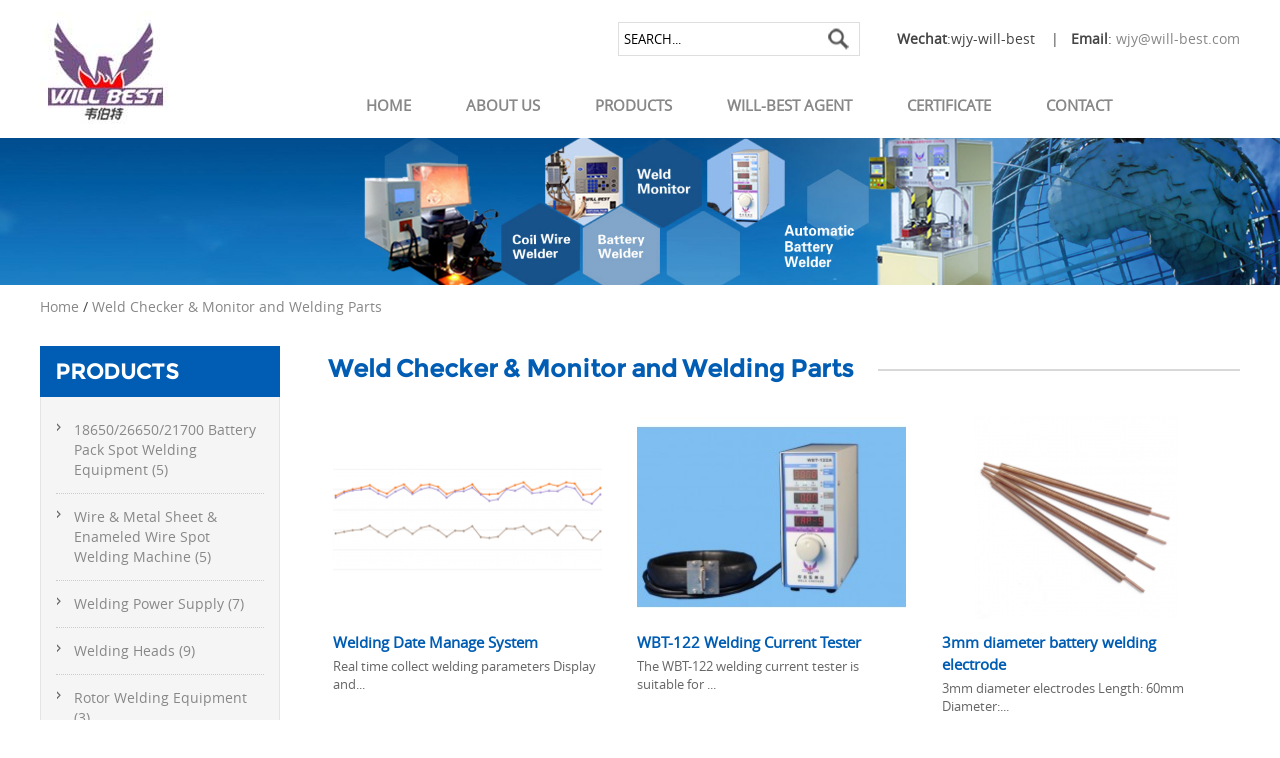

--- FILE ---
content_type: text/html; charset=UTF-8
request_url: http://www.espot-welder.com/weld-checker-monitor-and-welding-parts-c-17.html
body_size: 3968
content:
<!DOCTYPE html PUBLIC "-//W3C//DTD XHTML 1.0 Transitional//EN" "http://www.w3.org/TR/xhtml1/DTD/xhtml1-transitional.dtd">
<html xmlns="http://www.w3.org/1999/xhtml">
<head> 
	<meta http-equiv="Content-Type" content="text/html; charset=utf-8" />	
	<title>Weld Checker & Monitor and Welding Parts</title>
	<meta name="keywords" content="Weld Checker & Monitor and Welding Parts" />
	<meta name="description" content="Compact body :It is the most compact product among the same type produced by our company. 
Detection speed and management speed are improved. Compared with the
former products, WBT-122A can manage more detection because of the improvedmanagement speed. 
? Be adoptable to different Welding Current. Welding Checker, Weld Monitor, Current Sensing, Welding Inspection, Current Meter, Weld Checkers and Monitors, weld monitor, weld checker, weld checkers, welding monitor, welding checker,weld inspector, welding inspector, spot weld monitor, spot weld checker, spot weld checkers,spot welding inspector, spot weld inspector, computer weld monitor." />
	
	
	<meta name="robots" content="all" />
	 
	<link rel="shortcut icon" href="favicon.ico" />
<meta name="viewport" content="width=device-width, initial-scale=1, maximum-scale=1" />
<link href="css/index.css" rel="stylesheet" type="text/css" />
<!-- Google Tag Manager -->
<script type="text/javascript">(function(w,d,s,l,i){w[l]=w[l]||[];w[l].push({'gtm.start':
new Date().getTime(),event:'gtm.js'});var f=d.getElementsByTagName(s)[0],
j=d.createElement(s),dl=l!='dataLayer'?'&l='+l:'';j.async=true;j.src=
'https://www.googletagmanager.com/gtm.js?id='+i+dl;f.parentNode.insertBefore(j,f);
})(window,document,'script','dataLayer','GTM-5G3V8V9');</script>
<!-- End Google Tag Manager -->
<!-- html5.js for IE less than 9 -->
<!--[if lt IE 9]>
	<script src="js/html5.js"></script>
<![endif]-->
 
<!-- css3-mediaqueries.js for IE less than 9 -->
<!--[if lt IE 9]>
	<script src="js/css3-mediaqueries.js"></script>
<![endif]--> 
	 
</head>
<body>
<!-- Google Tag Manager (noscript) -->
<noscript><iframe src="https://www.googletagmanager.com/ns.html?id=GTM-5G3V8V9"
height="0" width="0" style="display:none;visibility:hidden"></iframe></noscript>
<!-- End Google Tag Manager (noscript) -->
<!--header-->
<div class="wbtop">
<div class="wrap">
<div id="wblogo" class="fl"><a href="index.html"><img src="images/will_03.jpg?v=20260127" border="0" alt="Weld Checker" title=" Weld Checker " width="140" height="116" /></a></div>
<div id="wbtopr" class="fr">
<div id="wbtopbox">
<!--<div id="wbtlang" class="fr">
<ul>
    <li><img src="images/lanq_10.png"><a href="http://www.will-best.com/" target="_blank">简体中文</a></li>
    </ul>
</div>-->
<div id="wbtdh" class="fr"><b>Wechat</b>:wjy-will-best &nbsp;&nbsp;&nbsp;|&nbsp;&nbsp;&nbsp;<b>Email</b>: <a href="mailto:wjy@will-best.com">wjy@will-best.com</a></div>
<div id="wbtsear" class="fr">
<form name="advanced_search" action="http://www.espot-welder.com/results.html" method="get"  id="advanced_search">		<input type="hidden" name="search_in_description" value="1"/>		<input type="text" name="keywords" id="key" class="tsinput" value="SEARCH..." onblur="if (this.value == '') {this.value = 'SEARCH...';}" onfocus="this.value = '';" />
		<input type="button" value=" " name="button" class="tsbtn" onclick="document.advanced_search.submit();" />
		</form>

</div>
<div class="clear"></div>
</div>
<div id="wbdh">
<ul class="genm-menu">
		<li  ><a href="index.html">Home</a></li>
			  

<li class="">
	<a title="About Us" href="http://www.espot-welder.com/about-t-1.html">About Us</a>
		
						
							</li>
	
							  

<li class="">
	<a title="Products" href="products.html">Products</a>
		<ul class="navr">
		<li ><a title="18650/26650/21700 Battery Pack Spot Welding Equipment" href="http://www.espot-welder.com/186502665021700-battery-pack-spot-welding-equipment-c-1.html">18650/26650/21700 Battery Pack Spot Welding Equipment</a>
	
	</li>
		<li ><a title="Wire &amp; Metal Sheet &amp; Enameled Wire Spot Welding Machine" href="http://www.espot-welder.com/wire-metal-sheet-enameled-wire-spot-welding-machine-c-4.html">Wire &amp; Metal Sheet &amp; Enameled Wire Spot Welding Machine</a>
	
	</li>
		<li ><a title="Welding Power Supply" href="http://www.espot-welder.com/welding-power-supply-c-8.html">Welding Power Supply</a>
	
	</li>
		<li ><a title="Welding Heads" href="http://www.espot-welder.com/welding-heads-c-26.html">Welding Heads</a>
	
	</li>
		<li ><a title="Rotor Welding Equipment" href="http://www.espot-welder.com/rotor-welding-equipment-c-24.html">Rotor Welding Equipment</a>
	
	</li>
		<li class="active"><a title="Weld Checker &amp; Monitor and Welding Parts" href="http://www.espot-welder.com/weld-checker-monitor-and-welding-parts-c-17.html">Weld Checker &amp; Monitor and Welding Parts</a>
	
	</li>
		</ul>
		
						
							</li>
	
							  

<li class="">
	<a title="Will-Best Agent" href="http://www.espot-welder.com/will-best-agent-t-5.html">Will-Best Agent</a>
		
						
							</li>
	
							  

<li class="">
	<a title="Certificate" href="http://www.espot-welder.com/certificate-t-4.html">Certificate</a>
		
						
							</li>
	
							  

<li class="">
	<a title="Contact" href="contact_us.html">Contact</a>
		
						
							</li>
	
						        </ul>
</div>
</div>
<div class="clear"></div>
</div>
</div><div class="topadv">
<img src="uploadfile/catalogues/toplp2.jpg" alt="Weld Checker & Monitor and Welding Parts" />

</div>

<div class="wrap" id="locatit" style="padding:0; border:none;">
    <div class="locanr1"><ol vocab="http://schema.org/" typeof="BreadcrumbList"><a href="http://www.espot-welder.com/index.php" class="headerNavigation">Home</a>  /  <a href="http://www.espot-welder.com/weld-checker-monitor-and-welding-parts-c-17.html" class="headerNavigation">Weld Checker & Monitor and Welding Parts</a></ol></div>
  </div>
  
<div id="main" class="wrap">
  <div id="left" class="fl">

<div class="wblbox">
<h4>Products</h4>
<div class="wblcatelist">
   <ul>
	  
<li ><a href="http://www.espot-welder.com/186502665021700-battery-pack-spot-welding-equipment-c-1.html" title="18650/26650/21700 Battery Pack Spot Welding Equipment" class="list">18650/26650/21700 Battery Pack Spot Welding Equipment (5)</a> </li>
		
<li ><a href="http://www.espot-welder.com/wire-metal-sheet-enameled-wire-spot-welding-machine-c-4.html" title="Wire & Metal Sheet & Enameled Wire Spot Welding Machine" class="list">Wire & Metal Sheet & Enameled Wire Spot Welding Machine (5)</a> </li>
		
<li ><a href="http://www.espot-welder.com/welding-power-supply-c-8.html" title="Welding Power Supply" class="list">Welding Power Supply (7)</a> </li>
		
<li ><a href="http://www.espot-welder.com/welding-heads-c-26.html" title="Welding Heads" class="list">Welding Heads (9)</a> </li>
		
<li ><a href="http://www.espot-welder.com/rotor-welding-equipment-c-24.html" title="Rotor Welding Equipment" class="list">Rotor Welding Equipment (3)</a> </li>
		
<li class="cur"><a href="http://www.espot-welder.com/weld-checker-monitor-and-welding-parts-c-17.html" title="Weld Checker & Monitor and Welding Parts" class="list">Weld Checker & Monitor and Welding Parts (8)</a> </li>
		
	</ul>
 </div>
    </div>

</div> 
<div id="right" class="fr">

  <div class="rbox">
  
 <h4><span>Weld Checker & Monitor and Welding Parts</span></h4>
 <div class="protext"></div>

  <div class="wbprodlist">
<ul>
		 <li><a class="img" href="http://www.espot-welder.com/welding-date-manage-system-p-48.html"><img src="static/images/20220719/welding-date-manage-system-3cfc9ce9-271x204.png?v=20260127" border="0" alt="Welding Date Manage System" title=" Welding Date Manage System " width="271" height="204" /></a>
    <span class="lptit"><a href="http://www.espot-welder.com/welding-date-manage-system-p-48.html">Welding Date Manage System</a></span>
    <span class="lptext"> 
	Real time collect welding parameters


	Display and... </span>
    </li>
	
		 <li><a class="img" href="http://www.espot-welder.com/welding-current-p-7.html"><img src="static/images/20180629/wbt-122-welding-current-tester-7301dec4-271x204.jpg?v=20260127" border="0" alt="WBT-122 Welding Current Tester" title=" WBT-122 Welding Current Tester " width="271" height="204" /></a>
    <span class="lptit"><a href="http://www.espot-welder.com/welding-current-p-7.html">WBT-122 Welding Current Tester</a></span>
    <span class="lptext"> 
	The WBT-122 welding current tester is suitable for&nbsp;... </span>
    </li>
	
		 <li><a class="img" href="http://www.espot-welder.com/3mm-diameter-battery-welding-electrode-p-56.html"><img src="static/images/20231121/3mm-diameter-battery-welding-electrode-c04140ae-271x204.png?v=20260127" border="0" alt="3mm diameter battery welding electrode" title=" 3mm diameter battery welding electrode " width="271" height="204" /></a>
    <span class="lptit"><a href="http://www.espot-welder.com/3mm-diameter-battery-welding-electrode-p-56.html">3mm diameter battery welding electrode</a></span>
    <span class="lptext"> 
	3mm diameter electrodes 


	Length: 60mm 


	Diameter:... </span>
    </li>
	
		 <li><a class="img" href="http://www.espot-welder.com/6mm-dia-4x7-weld-electrodes-p-50.html"><img src="static/images/20231121/6mm-dia-4x7-weld-electrodes-1fb88c2c-271x204.JPG?v=20260127" border="0" alt="6mm Dia. 4x7 mm  Weld Electrodes" title=" 6mm Dia. 4x7 mm  Weld Electrodes " width="271" height="204" /></a>
    <span class="lptit"><a href="http://www.espot-welder.com/6mm-dia-4x7-weld-electrodes-p-50.html">6mm Dia. 4x7 mm  Weld Electrodes</a></span>
    <span class="lptext"> 
	6mm Dia. 4x7 mm&nbsp; Weld Electrodes 


	Length:68mm... </span>
    </li>
	
		 <li><a class="img" href="http://www.espot-welder.com/foot-pedal-switch-p-54.html"><img src="static/images/20231121/foot-pedal-switch-20631a0d-271x204.jpg?v=20260127" border="0" alt="Foot pedal switch" title=" Foot pedal switch " width="271" height="204" /></a>
    <span class="lptit"><a href="http://www.espot-welder.com/foot-pedal-switch-p-54.html">Foot pedal switch</a></span>
    <span class="lptext"> 
	Product name:Foot Pedal Switch
 


	Mechanical life:300... </span>
    </li>
	
		 <li><a class="img" href="http://www.espot-welder.com/two-stage-foot-pedal-switch-p-55.html"><img src="static/images/20231121/two-stage-foot-pedal-switch-94dcf0fc-271x204.png?v=20260127" border="0" alt="Two stage foot pedal switch" title=" Two stage foot pedal switch " width="271" height="204" /></a>
    <span class="lptit"><a href="http://www.espot-welder.com/two-stage-foot-pedal-switch-p-55.html">Two stage foot pedal switch</a></span>
    <span class="lptext"> 
	Product name:Two stage&nbsp;foot Pedal Switch
... </span>
    </li>
	
		 <li><a class="img" href="http://www.espot-welder.com/electrode-holders-bore-dia-3mm6mm8mm-p-51.html"><img src="static/images/20231121/electrode-holders-bore-dia-3mm6mm8mm-d4608c84-271x204.png?v=20260127" border="0" alt="Electrode holders Bore dia. 3mm/6mm/8mm" title=" Electrode holders Bore dia. 3mm/6mm/8mm " width="271" height="204" /></a>
    <span class="lptit"><a href="http://www.espot-welder.com/electrode-holders-bore-dia-3mm6mm8mm-p-51.html">Electrode holders Bore dia. 3mm/6mm/8mm</a></span>
    <span class="lptext">
	Use for weldingheads 


	Bore diameter 3mm/6mm/8mm 
 </span>
    </li>
	
		 <li><a class="img" href="http://www.espot-welder.com/clamp-block-for-parallel-spot-weldingheads-p-52.html"><img src="static/images/20231121/clamp-block-for-parallel-spot-weldingheads-114c19d9-271x204.png?v=20260127" border="0" alt="Clamp block for parallel spot weldingheads" title=" Clamp block for parallel spot weldingheads " width="271" height="204" /></a>
    <span class="lptit"><a href="http://www.espot-welder.com/clamp-block-for-parallel-spot-weldingheads-p-52.html">Clamp block for parallel spot weldingheads</a></span>
    <span class="lptext">Clamp block for parallel spot weldingheads </span>
    </li>
	
	
</li>
<div class="clear"></div>

<div id="ptoptit" class="botpad overf">  
<div class="rcsort fl"> Displaying <strong>1 to 8</strong> ( of <strong>8</strong> products) </div>
        <div id="rpage" class="fr">
          <div class="page_links">
                      </div>
        </div>  
			<div id="rpage"><div class="ys"></div></div>
		</div>
		
</div>	
     </div>				
 </div>		
<div class="clear"></div>


			
</div>	
<!--foot-->
<div id="bottom">
<div class="wrap">

<div class="botcate fl">
<h4>Products</h4>
<div class="botcatelist">
 <ul>
  <li><a href="http://www.espot-welder.com/-c-.html" title="18650/26650/21700 Battery Pack Spot Welding Equipment">18650/26650/21700 Battery Pack Spot Welding Equipment </a></li>

		
	<li><a href="http://www.espot-welder.com/-c-.html" title="Wire &amp; Metal Sheet &amp; Enameled Wire Spot Welding Machine">Wire &amp; Metal Sheet &amp; Enameled Wire Spot Welding Machine </a></li>

		
	<li><a href="http://www.espot-welder.com/-c-.html" title="Welding Power Supply">Welding Power Supply </a></li>

		
	<li><a href="http://www.espot-welder.com/-c-.html" title="Welding Heads">Welding Heads </a></li>

		
	   
  </ul></div>
</div>
<div class="botcate1 fl">
<h4>Quick Links</h4>
<div class="botcatelist">
<ul>
    <li> <a title="About Us" href="http://www.espot-welder.com/about-t-1.html">About Us</a></li>

						  <li> <a title="Will-Best Agent" href="http://www.espot-welder.com/will-best-agent-t-5.html">Will-Best Agent</a></li>

						  <li> <a title="Certificate" href="http://www.espot-welder.com/certificate-t-4.html">Certificate</a></li>

						  <li> <a title="News" href="http://www.espot-welder.com/news-t-8.html">News</a></li>

						 
  </ul></div>
</div>

<div id="botlx" class="fl">
<h4>Contact us</h4>
<div class="botlxlist">
  <ul>
    <li class="cadd">Room 401,Building 2,No.6 ZhenRong North Road,ChangAn Town,DongGuan City,China</li>
    <li class="ctel">+86 13609712060</li>
    <li class="cema"><a style="color:#bfbfbf;" href="mailto:wjy@will-best.com">wjy@will-best.com</a></li>
    <li class="cwec">WeChat:wjy-will-best</li>
  </ul>
  </div>
</div>
<div id="botsoc" class="fr">
<h4>Follow Us</h4>
<div class="botsoclist">
<a class="facebook" href="https://www.facebook.com/" title="facebook" target="_blank" rel="nofollow"><img src="images/will_46.png" alt="facebook" /></a> 
<a class="twitter" href="#1" title="twitter" target="_blank" rel="nofollow"><img src="images/will_48.png" alt="twitter" /></a> 
<a class="google+" href="#1" title="google+" target="_blank" rel="nofollow"><img src="images/will_50.png" alt="google+" /></a> 
<a class="Printerest" href="" title="Printerest" target="_blank" rel="nofollow"><img src="images/will_52.png" alt="Printerest" /></a> </div>
</div>
<div class="clear"></div>
</div>
<div class="wrap" id="footer">
Copyright @ WILL-BEST WELDING EQUIPMENT CO., LTD.  All Rights Reserved. <a href="privacy-policy-t-9.html"> Privacy Policy</a>  &nbsp;&nbsp;<a href="https://www.onepound.cn/" target="_blank">Powered by onepound</a> 
</div>
</div>
<a href="#0" class="cd-top">Top</a>
<!-- Google Tag Manager (noscript) -->
<noscript><iframe src="https://www.googletagmanager.com/ns.html?id=GTM-5G3V8V9"
height="0" width="0" style="display:none;visibility:hidden"></iframe></noscript>
<!-- End Google Tag Manager (noscript) --> <script src="js/jquery-1.7.2.min.js" type="text/javascript"></script>
<script type="text/javascript" src="js/menu.js"></script>
<script type="text/javascript" src="js/top.js"></script> 

</body>
</html>


--- FILE ---
content_type: text/css
request_url: http://www.espot-welder.com/css/index.css
body_size: 9134
content:
@charset "utf-8";
/* CSS Document */
body {margin:0px; padding:0px; color:#454545; font: 0.75em/150% open_sansregular,Arial, Helvetica, sans-serif;-webkit-font-smoothing: antialiased;-webkit-text-size-adjust:none; font-style:normal;}
@font-face {
    font-family: 'open_sansregular';
    src: url('../fonts/opensans-webfont.woff2') format('woff2'),
         url('../fonts/opensans-webfont.woff') format('woff'),
         url('../fonts/opensans-webfont.ttf') format('truetype'),
         url('../fonts/opensans-webfont.svg#open_sansregular') format('svg');
    font-weight: normal;
    font-style: normal;

}
@font-face {
    font-family: 'MontserratRegular';
    src: url('../fonts/MontserratRegular.eot');
    src: url('../fonts/MontserratRegular.eot') format('embedded-opentype'),
         url('../fonts/MontserratRegular.woff2') format('woff2'),
         url('../fonts/MontserratRegular.woff') format('woff'),
         url('../fonts/MontserratRegular.ttf') format('truetype'),
         url('../fonts/MontserratRegular.svg#MontserratRegular') format('svg');
}

ul, ol, li, p, h1, h2, h3, h4, h5, h6, form, fieldset, table, td, img, div, dl, dt, dd, tr ,span,a ,input,select{margin:0px;padding:0px; font-family:open_sansregular,Arial, Helvetica, sans-serif;-webkit-font-smoothing: antialiased;}
input,select ,textarea{ font-family:open_sansregular,Arial, sans-serif; outline:none;-webkit-font-smoothing:none;-webkit-font-smoothing: antialiased;}
ul,li { list-style:none;}
a { text-decoration:none; color:#888;-webkit-text-size-adjust:none;-webkit-font-smoothing: antialiased;}
a,area{blr:expression(this.onFocus=this.blur());}
:focus{-moz-outline-style:none;}
a:hover {color:#444; text-decoration:underline;}
h1, h2, h3, h4, h5, h6,h1 span, h2 span, h3 span, h4 span, h5 span, h6 span { font-family:MontserratRegular,Arial, Helvetica, sans-serif; }

.wbtop img, .wbbanner img,#wbinabout img,.grbg img,#bottom img,#left img,.topadv img,#right img,#pvtop img,.lxbox img,object {-ms-interpolation-mode: bicubic; border:none;height: auto; width: auto; max-width:100%; }
.pad {padding-top:12px;}
.overf {overflow:hidden;}
.wrap {	max-width:1200px; padding:0px;margin:0px auto;}
.fl {float:left;}
.fr {float:right;}
.clear { clear:both; font-size:0px;}
.wbtop { padding-top:1em;}
#wbtdh {font-size:1.15em; line-height:35px; text-align:right;}
#rmtdhr a { color:#fff;}
#rmtdhr ul { overflow:hidden;}
#rmtdhr ul li { float:right; margin-left:1.5em;}
#rmtdhr ul li.tel {background:url(../images/cosum_09.png) left center no-repeat;}
#rmtdhr ul li.ema {background:url(../images/cosum_11.png) left center no-repeat;}
.rmtop { padding-top:1.5em;}
#wblogo {width:13%; padding-bottom:10px;}
#wbtopr { width:77%;}
#wbtopbox { padding-top:10px;}
#wbtsear { width:26%; height:32px; border:solid 1px #dedede; margin-right:4%;}
.tsinput {width:82%; height:32px; line-height:33px; padding:0px; background:#fff; text-indent:5px;outline:none; border:none;float:left; vertical-align:middle;}
.tsbtn { background:url(../images/will_06.jpg) center center no-repeat; width:39px; height:32px;border:none;float:right; vertical-align:middle; cursor:pointer;}
#wbtlang {font-size:1.05em;}
#wbtlang ul { overflow:hidden;}
#wbtlang ul li { float:right; margin-left:2em; line-height:24px; padding:5px 0; overflow:hidden;}
#wbtlang ul li img { float:left; margin-right:5px; margin-top:4px;}
#wbdh {position:relative;font-size:1.25em; margin-top:2em; text-transform:uppercase;font-weight:bold;}
@charset "utf-8";

.genm-menu{
	width:100%;
	margin:0;
	padding:0;

}
.genm-menu li{float:left;position:relative;}
.genm-menu > li > a{
	padding:0 5px; margin-left:3.5em; line-height:36px;
	text-decoration:none;
	display:block;
	-webkit-transition:color 0.2s linear, background 0.2s linear;
	-moz-transition:color 0.2s linear, background 0.2s linear;
	-o-transition:color 0.2s linear, background 0.2s linear;
	transition:color 0.2s linear, background 0.2s linear;
}
.genm-menu li:hover > a, .genm-menu li.active > a{ color:#005db3;}
.genm-menu > li > a i{
	color:#016dbb;
}
.genm-menu > li:hover > a i, .genm-menu li.active a i{
	color:#fff;
}
.genm-menu ul, .genm-menu ul li ul{
	padding:10px 0;
	display:none;
	position:absolute;
	z-index:99;
	width:200px;box-shadow: 0 2px 3px rgba(0, 0, 0, 0.15);
}
.genm-menu ul{
	top:36px; padding-top:15px; padding-bottom:0;
	left:3em;
}
.genm-menu > li > ul > li:first-child a:before{
	content:'';
	position:absolute;
	bottom:48px;
	left:45%;
	margin-left:-48px;
	width:0;
	height:0;

}
.genm-menu > li > ul > li ul li:first-child a:before{
	content:'';
	position:absolute;
	bottom:16px;
	left:45%;
	margin-left:-71px;
	width:0;
	height:0;
}
.genm-menu ul li ul{
	top:0;
	left:100%;
	padding-left:10px;
}
.genm-menu ul li{
	clear:both;
	width:100%; font-weight:normal; background:#1875df;
	border:none; font-size:0.95em;
}
.genm-menu ul li a{
	padding:8px 15px;
	width:100%;
	color:#fff; border:none;
	text-decoration:none;
	display:inline-block;
	float:left;
	clear:both; text-transform:none;
	box-sizing:border-box;
	-moz-box-sizing:border-box;
	-webkit-box-sizing:border-box;
	-webkit-transition:background 0.2s linear;
	-moz-transition:background 0.2s linear;
	-o-transition:background 0.2s linear;
	transition:background 0.2s linear;
}
.genm-menu ul li:hover > a{
	color:#fff; background:#0665cf; border:none;
}
.genm-menu > li > ul > li:first-child:hover a:before{
	color:#0b76cb;background:none;
}
.genm-menu > li > ul > li ul li:first-child:hover a:before{
	color:#0b76cb;background:none;
}
.genm-menu > li .indicator{
	position:absolute;
	color:#bababa;
	top:19px;
	right:8px;
	font-size:20px;
	-webkit-transition:color 0.2s linear;
	-moz-transition:color 0.2s linear;
	-o-transition:color 0.2s linear;
	transition:color 0.2s linear;
}
.genm-menu > li:hover > .indicator{
	color:#fff;
}
.genm-menu ul > li .indicator{
	top:14px;
	right:8px;
	color:#fff;
}
.genm-menu i{
	line-height:20px !important;
	margin-right:6px;
	font-size:20px;
	float:left;
}
.genm-menu > li.showhide{
	display:none;
	width:100%;
	height:36px;
	cursor:pointer; 
font-size:12px; margin-bottom:0px;
	background:#f5f5f5;
}
.genm-menu > li.showhide span.title{
	margin:10px 0 5px 10px;
	float:left; 
}
.genm-menu > li.showhide span.icon{
	margin: 10px;
	float:right;
}
.genm-menu > li.showhide .icon em{
	margin-bottom:3px;
	display:block;
	width:20px;
	height:2px;
	background:#005db3;
}

.zoom-out{
	-webkit-animation:zoomOut 600ms ease both;
	-moz-animation:zoomOut 600ms ease both;
	-o-animation:zoomOut 600ms ease both;
	animation:zoomOut 600ms ease both;
}
@media screen and ( max-width: 1280px )  {

.genm-menu > li > a { margin-left: 3em;}
}
@media screen and ( max-width: 1200px )  {

.genm-menu > li > a { margin-left: 1.75em;}
}
@media screen and ( max-width: 1024px )  {
.genm-menu > li > a { margin-left:0.5em;}
}
@media screen and ( max-width: 860px )  {
.genm-menu > li > a { font-size:0.75em;}
}

@media screen and ( max-width: 720px )  {
.genm-menu > li > a { padding:0 5px;}
}


@-webkit-keyframes zoomOut{
	0%{
		-webkit-transform:scale(.6);
	}
	100%{
		-webkit-transform:scale(1);
	}
}
@-moz-keyframes zoomOut{
	0%{
		-moz-transform:scale(.6);
	}
	100%{
		-moz-transform:scale(1);
	}
}
@-o-keyframes zoomOut{
	0%{
		-o-transform:scale(.6);
	}
	100%{
		-o-transform:scale(1);
	}
}
@keyframes zoomOut{
	0%{
		transform:scale(.6);
	}
	100%{
		transform:scale(1);
	}
}

@media screen and (max-width:640px){
	.wbbanner{display:none;}
.genm-menu  { position:absolute; right:0; top:0px; z-index:9999999;/* background:#fff;*/}
	.genm-menu li{
		display:block;
		width:100%; background:#fff;
	}
	.genm-menu > li > a{
		padding:8px 0 8px 10px;margin:0 0.25em; line-height:24px;
		
	}
	.genm-menu > li.brand{
		display:none !important;
	}
	.genm-menu a{
		width:100%;
		box-sizing:border-box;
		-moz-box-sizing:border-box;
		-webkit-box-sizing:border-box;
	}
	.genm-menu ul, .genm-menu ul li ul{
		width:100%;
		padding:0;
		left:0;
		border:none;
		position:static;
		box-sizing:border-box;
		-moz-box-sizing:border-box;
		-webkit-box-sizing:border-box;
	}
	.genm-menu > li > ul > li:first-child a:before, .genm-menu > li > ul > li ul li:first-child a:before{
		border:none;
	}
	.genm-menu ul li{
		border-left:none;
		border-right:none;
	}
	.genm-menu ul li a{
		padding-top:10px;
		padding-bottom:10px;
	}
	.genm-menu ul > li > a{
		padding-left:40px !important;
	}
	.genm-menu > li .indicator{
		top:14px;
		right:20px;
		font-size:20px;
	}
	.genm-menu ul > li .indicator{
		top:10px;
		right:20px;
	}
	
	.genm-menu > li > ul > li > a{
		padding-left:40px !important;
	}
	.genm-menu > li > ul > li > ul > li > a{
		padding-left:60px !important;
	}
	.genm-menu > li > ul > li > ul > li > ul > li > a{
		padding-left:80px !important;
	}
}

.wbbanner { background:#1a5195; position:relative;}
.bannerbox { position:absolute; left:0; top:110px; width:100%;}
.bannertext { width:100%; max-width:800px; margin:0 auto; text-align:center; text-transform:uppercase; font-size:3em; line-height:1.5em; font-weight:bold; color:#fff;text-shadow: 1px 1px 1px #222;}
.bannertulist {  width:100%;max-width:1360px; margin:0 auto; margin-top:6%;}
.bannertulist ul { overflow:hidden;}
.bannertulist ul li {display:inline-block;width:17%; margin:10px 3.5% 5px 0; vertical-align:top;*display:inline;*zoom:1; }
.bannertulist ul li:last-child { margin-right:0;}
.bannertulist ul li span { display:block; text-align:center; font-size:1.15em; text-transform:uppercase; font-weight:bold; padding-top:2em;}
.bannertulist ul li span a { color:#fff;}

.flexslider{position:relative;width:100%;height:auto;overflow:hidden;zoom:1;}
.flex-viewport{max-height:2000px;-webkit-transition:all 1s ease;-moz-transition:all 1s ease;transition:all 1s ease;}
.flexslider .slides{zoom:1;}
.flexslider .slides li { text-align:center;}
.flex-direction-nav a{width:40px;height:60px;line-height:99em;overflow:hidden;margin:-30px 0 0;background: #000 url("../images/slider-arrow.png") no-repeat scroll -126px -137px;position:absolute;top:50%;z-index:10;cursor:pointer;opacity:0.3;filter:alpha(opacity=0);-webkit-transition:all .3s ease;}
.flex-direction-nav .flex-next{background-position: -6px -137px;
	left: auto;
	right: 10px;}
.flex-direction-nav .flex-prev{left:10px;}
.flexslider:hover .flex-next{opacity:0.3;filter:alpha(opacity=25);}
.flexslider:hover .flex-prev{opacity:0.3;filter:alpha(opacity=25);}
.flexslider:hover .flex-next:hover, .flexslider:hover .flex-prev:hover{opacity:0.5;filter:alpha(opacity=50);}
.flex-control-nav{width:100%;position:absolute;bottom:1em;text-align:center; z-index:999; padding-top:10px;}
.flex-control-nav li{margin:0 1px;display:inline-block;zoom:1;*display:inline;}
.flex-control-paging li a{display:block;height:10px;overflow:hidden;text-indent:-99em;width:10px; background:#fff;margin-right:5px; cursor:pointer;-webkit-border-radius: 6px; -moz-border-radius: 6px; border-radius: 6px;}
.flex-control-paging li a.flex-active{ background:#dd2921;}

.grbg { background:#f6f6f6; padding:2.5em 0; width:100%; margin:0 auto;}
#wbinabout { padding:3em 0;}
#wbinabout h4 { font-size:2.35em; line-height:2em; text-align:left; color:#005db3; text-transform:uppercase;}
#wbinabout h4 span { width:75px; margin:0 auto; border-bottom:solid 2px #016dbb; display:block; height:3px;}
.wbinabbox { padding:1.5em 0;}
#wbinabwz { width:59%;}
.wbinabtext {font-size:1.25em; line-height:2.25em;}
#wbinabpic { width:32%;}
.wbinabmore { display:block; padding-top:10px;}
.wbinabmore  a { color:#016dbb;text-transform:uppercase; font-size:1.15em; line-height:1.75em; border:solid 1px #005db3; padding:5px 1em 3px 1em; text-align:center; display:block; width:110px;}
.wbinabmore a:hover { background:#016dbb; color:#fff; text-decoration:none;}

.grbg h4 { font-size:2.35em; line-height:2em; text-align:left; color:#005db3;text-transform:uppercase;}
#wbinbnews { width:50%;}
.inbnewslist {padding:0 0;}
.inbnewslist ul { overflow:hidden;}
.inbnewslist ul li { display:block;overflow:hidden; padding:13px 0;}
.inbnewslist ul li div { display:block;}
.inbnewslist ul li div.inbpic { width:30%; float:left;padding: 0px;}
.inbnewslist ul li div.inbpic img { border:solid 1px #e4e4e4;}
.inbnewslist ul li div.inbwz { width:67%; float:right;}
.inbnewslist ul li div.inbptit { font-size:1.15em; font-weight:bold; line-height:1.5em; }
.inbnewslist ul li div.inbpdate { padding:3px 0px; color:#999; line-height:1.5em;}
.inbnewslist ul li div.inbptext { line-height:1.7em; font-size:1.05em; color:#666;}
.inbotmore { display:block; padding-top:10px;}
.inbotmore  a {color:#016dbb;text-transform:uppercase; font-size:1.15em; line-height:1.75em; border:solid 1px #005db3; padding:5px 1em 3px 1em; text-align:center; display:block; width:100px; -webkit-transition:color 0.2s linear, background 0.2s linear;
	-moz-transition:color 0.2s linear, background 0.2s linear;
	-o-transition:color 0.2s linear, background 0.2s linear;
	transition:color 0.2s linear, background 0.2s linear;}
.inbotmore a:hover { text-decoration:none; background:#016dbb; color:#fff;}

#wbinbknow { width:44%;}
.wbinbkbox { padding-top:10px;}
#wbinbkpic { width:35%;}
#wbinbkpic ul li { padding-bottom:11px; display:block;}
#wbinbklist { width:63%;}
#wbinbklist ul li { font-size:1.15em; padding:7px 0; background:url(../images/hlb.png) left center no-repeat; padding-left:15px; border-bottom:dotted 1px #ccc;}
#wbinbklist ul li a { line-height:2em;}
#rminprod { padding:2em 0;}
#rminprod h4 { font-size:2em; line-height:2em; text-align:center; margin-bottom:10px;}
#rminprod h4 span { width:75px; margin:0 auto; border-bottom:solid 2px #016dbb; display:block; height:3px;}
.rminprodlist { padding:1em 0;}
.rminprodlist ul { overflow:hidden;}
.rminprodlist ul li  {display:inline-block;background:#fff;width:22.35%; margin:10px 3.25% 5px 0; vertical-align:top;*display:inline;*zoom:1; overflow:hidden;}
.rminprodlist ul li img { border:solid 1px #eee;}
.rminprodlist ul li.pllast { margin-right:0;}
.rminprodlist ul li span { display:block; padding:10px 0px; text-align:center;}
.rminprodlist ul li span.inlptit { font-size:1.15em; line-height:1.5em; padding-top:1em; font-weight:bold;}
.rminprodlist ul li span a { color:#016dbb;}
.rminprodlist ul li a:hover { color:#e04752; text-decoration:none; padding-top:1em;}




.botsign { background:#373737; padding:1.5em 0;margin-top:2em; color:#fff;}
.signbox { width:90%; margin:0 auto;}
#signbleft { width:33%;}
#signbleft h4 { font-size:1.75em; line-height:1.75em;}
#signbleft span { display:block; font-size:1.25em;  line-height:29px;}
#signbright { width:63%;}
#signbright span { display:block;padding:3px 0px;}
.bsinput { background:#fff; height:42px; line-height:42px; text-indent:3px; padding:3px 0px; border: solid 2px #d9d9d9; outline: none; width:75%; float:left; vertical-align:middle; border:none}
.bsbtn { background:url(../images/fcnc_53.jpg) left center no-repeat; width:153px; height:48px; border:none; outline:none;float:right; vertical-align:middle;}

#bottom { padding:2em 0;background:#333; color:#bfbfbf;clear:both;}
#bottom h4 { font-size:1.5em;  padding:6px 0px; line-height:2em; color:#fff;}
#bottom h4 span { display:block; border-bottom:solid 2px #bbb; padding-top:5px; width:45px;}
#botab { width:37%; padding-left:0.5%; padding-right:5%;}
.botabtext { padding:2px 0px; line-height:2em; font-size:1.15em;}
.botcate {width:23%; padding-right:5%;}
.botcatelist {}
.botcatelist ul { overflow:hidden;}
.botcatelist ul li {padding:4px 0px; font-size:1.15em; line-height:2em;/*background:url(../images/hlb.png) left center no-repeat; padding-left:15px;*/}
.botcatelist ul li a { color:#bfbfbf;}
.botcate1 {width:15%; padding-right:5%;}

#botlx { width:28%; padding-right:5%;}
.botlxlist li { line-height:2.15em; padding:5px 0px 5px 26px; font-size:1.15em; line-height:24px; background-position:left 6px; background-repeat:no-repeat;}
.botlxlist li.cname { padding-left:0;font-weight:bold; color:#fff;}
.botlxlist li.cadd { background-image:url(../images/will_43.png); line-height:22px;}
.botlxlist li.cema { background-image:url(../images/will_61.png);}
.botlxlist li.csky { background-image:url(../images/lanz_55.png);}
.botlxlist li.cwec { background-image:url(../images/will_63.png);}
.botlxlist li.ctel { background-image:url(../images/will_59.png);}

.bottags { width:23%;}
.bottaglist {color:#969696; font-size:1.15em; line-height:2em;}
.botnewstit { font-size:1.05em; font-weight:bold; line-height:1.5em; padding-bottom:4px;}
.bottaglist a { color:#969696;}

#footer { padding-top: 2em; font-size:1.15em; margin-top:2em; text-align:center; border-top:solid 1px #444;}
#copy {line-height:2.25em; text-align:center;}
#copy a { color:#444;}
#botdh {text-align:left;}
#botdh a { color:#fff;}
#botsoc {width:18%; overflow:hidden;}
.botsoclist img { }
.botsoclist a { margin-right:10px; }

.topadv { text-align:center; width:100%; margin:0px auto; position:relative;}
.locabox { position:absolute; left:0; top:0; width:100%; height:100%;background: rgba(0,0,0,0.0) none repeat scroll !important;background: #000;filter: Alpha(opacity=00);}
#locatit { text-align:left; padding-top:3.5%;}
.locatitle { font-size:2.5em; line-height:2em; color:#fff; font-weight:bold;text-shadow:1px 1px #555;font-family:MontserratRegular,Arial, Helvetica, sans-serif;}
.locanr { border-top:solid 1px #bbb;color:#efefef; font-size:1.15em; display:inline-block; padding-top:1em;}
.locanr a { color:#efefef;}
.locanr1 {font-size:1.15em; display:inline-block; padding-top:1em;}

#main { padding-top:2.5em; padding-bottom:1.5em;}
.topcate { padding: 0; margin-bottom:2em;}
.topcate ul { overflow:hidden;}
.topcate ul li { float:left;padding:0; margin-right:2em; padding-right:1em;}
.topcate ul li a { display:block; line-height:2em; padding:5px 3px; font-size:1.35em; border-bottom:solid 2px #fff;}
.topcate ul li.cur a,.topcate ul li a:hover {border-bottom:solid 2px #0db26d; text-decoration:none;}


#left { width:20%; }
.wblbox { margin-bottom:1.25em; background:#f5f5f5;}
.wblbox h4 { font-size:1.75em; padding:2px 15px; background:#005db3; text-transform:uppercase;line-height:2.25em; color:#fff;}
.wblbox h4 span { position:absolute; padding:5px 2px; line-height:2em; bottom:-2px; left:0px; background:url(../images/hbg_33.jpg) left bottom no-repeat;}
.wblcatelist {padding:10px 15px; padding-bottom:2em;border:solid 1px #e4e4e4;border-top:none;}
.wblcatelist ul li {padding:13px 0px; background:url(../images/wblp_05.jpg) left 16px no-repeat;border-bottom:dotted 1px #ccc;}
.wblcatelist ul li a {padding-left:18px; line-height:1.5em;font-size:1.15em; display:block;}
.wblcatelist ul li a:hover { color:#005db3;}
.wblcatelist ul li.cur > a { font-weight:bold; color:#005db3;}
.wblcatelist ul li ul { padding-left:15px; padding-top:8px;}
.wblcatelist ul li ul li {padding:6px 0px; line-height:2em; background:none; border:none;}
.wblcatelist ul li ul li a { padding:0px; display:block;font-size:13px; background:none; color:#888; padding-left:2px;}

.lplsear { overflow:hidden; background:#fff; height:40px; margin-bottom:1.75em;}
.lplinput {width:75.5%; height:38px; line-height:38px; padding:0px; text-indent:5px;outline:none; background:#fff;border:solid 1px #ccc; border-right:none;float:left; vertical-align:middle;}
.lplbtn { background:url(../images/lppro_05.jpg) center center no-repeat; width:24%; height:41px;border:none;float:right;vertical-align:middle; cursor:pointer;}

.cmlprod { padding-top:1em;}
.cmlprod h4 { font-size:1.5em; padding-left:2px; line-height:2.25em; padding-bottom:3px; border-bottom:solid 2px #d6d6d6;}
.cmlprolist { padding:1em 0;}
.cmlprolist ul li {padding:6px 2px;}
.cmlprolist ul li img { border:solid 1px #e3e3e3;}
.cmlprolist ul li span { display:block; padding:8px  0px; font-size:1.05em; line-height:1.5em; text-align:center;}
.cmlprolist ul li span.lptit { font-size:1.15em; line-height:1.5em;}
.cmlprolist ul li span.lptext { line-height:1.5em; font-size:1.05em; color:#777;}

#right { width:76%;}
#right1 { width:76%;}
.rbox {padding: 0;}
.rbox h4 { font-size:2em; height:23px; text-align:left; border-bottom:solid 2px #d8d8d8; color:#005db3; margin-bottom:24px; position:relative;}
.rbox h4 span { position:absolute; left:0; top:0; padding-right:1em; background:#fff; line-height:46px;}
.protext { padding:3px 2px;line-height:1.75em; font-size:1.05em; color:#666;}
.procate {padding:0 5px;}
.procate ul { overflow:hidden;}
.procate ul li {display:inline-block;vertical-align:top;*display:inline;*zoom:1; width:29%; margin:1em 1.85%; background:#f8f8f8; border:solid 1px #e1e1e1;}
.procate ul li span { display: block; font-size:1.15em; text-align:center;;}
.procate ul li span a { display:block; line-height:2em; font-weight:bold; padding:6px 0px}
.procate ul li a:hover { background:#1471b9; text-decoration:none; color:#fff;}
.procate ul li.cur a { background:#236da4;color:#fff;}

.wbprodlist { padding:5px 0;}
.wbprodlist ul { overflow:hidden;}
.wbprodlist ul li  {display:inline-block;width:29.5%; margin:10px 3% 10px 5px; vertical-align:top;*display:inline;*zoom:1; overflow:hidden;}
.wbprodlist ul li img { border:solid 1px #e4e4e4; }
.wbprodlist ul li span { text-align:left; display:block; padding:5px 0;}
.wbprodlist ul li span.lptit { font-size:1.25em; line-height:1.5em; padding-top:12px; font-weight:bold;}
.wbprodlist ul li span.lptit  a { color:#005db3;}
.wbprodlist ul li span.lptext { font-size:1.05em; line-height:1.5em; color:#666; padding-top:0; padding-bottom:12px;}
.wbprodlist ul li a:hover { color:#0b76cb; text-decoration:none; padding-top:1em;}

#pvtop {overflow:hidden; padding:6px 0px; padding-top:1em;}
#pvtleft {width:50%;}
.bpic {width:100%; border:solid 1px #f1f1f1;}
.rbpvtitle { font-size:1.5em; border-bottom:solid 1px #eee; line-height:2em; padding:5px; margin-bottom:1em;}

#pvtright {width:46%;}
#pvtright h5 {font-size:1.35em; font-weight:bold;padding:3px 1px; line-height:1.5em;}
#vcbtn {padding:1.5em 1px; overflow:hidden; border-bottom:solid 1px #d6d6d6;}
#vcbtn div.vcbinq { padding-right:10px;}
.vcdownl { margin-top:1em; padding:1em 1px; overflow:hidden; border-top:solid 1px #d6d6d6; line-height:25px; font-weight:bold; font-size:1.15em;}
.vcdownl img { float:left; margin-right:10px;}
.vcdownl a { text-decoration:underline;}


.pvqua {border:solid 1px #aaa; height:18px; line-height:18px; font-size:12px; width:100px;}
.share { display:block; padding-top:15px;}
.vcsure {padding-top:2em; padding-left:5px;}
.vcsure li { overflow:hidden; padding:6px 0px; color:#777;}
.vcsure ul li b { width:25%; float:left; text-align:left; font-size:1.15em; font-weight:normal;}
.vcsure ul li div { width:73%; float:right; text-align:left;}
.vcsure ul li div span { display:block; overflow: hidden; padding:4px 0px;}
.vcsure ul li div span.pvtrad { background:url(../images/sepv_11.jpg) left center no-repeat; padding-left:25px; font-size:1.15em;}
.vcsure ul li div span.pvperc i { float:left; background:url(../images/sepv_15.jpg) left center no-repeat; padding-left:28px; line-height:2em; font-style:normal; margin-right:6px;}
#vcform {padding: 5px 1px;  margin-bottom:10px; line-height:2.15em; font-size:1.05em; color:#777;}
#vcform ul li {overflow:hidden; padding:1px 0px; line-height:2em; font-size:1.05em;}
#vcform ul li span.tpri { color:#ff6000; font-weight:bold;}
.vpsel {border:solid 1px #ccc; font-size:11px;}
#vcform li b {width:60px; color:#333; padding-right:4px;}

.vcpri { padding:1em 0;}
.vcpri td ,.vcpri th { padding:5px 0; font-size:1.05em;}
td.vcprico { color:#f00;}

.pvinqbox { padding:1.5em; background:#f0f0f0; margin-top:2em;}
.pvinqbox h5 { font-size:1.75em; line-height:2em;}
.pvinqform { padding:5px 0;}
.pvinqtit { font-size:1.05em; line-height:1.5em; color:#777;}
.pvinqleft,.pvinqright { width:48%;}
.pvinqleft ul li ,.pvinqright ul li{ display:block; padding:6px 0;}
.pvinqleft ul li span ,.pvinqright ul li span{ display:block; padding:3px 0; line-height:1.5em; font-size:1.15em;}
.pvinqleft ul li input { background:#fff; border:solid 1px #ccc; height:30px; padding:2px; text-indent:2px; width:96%;}
.pvinqright ul li textarea { background:#fff; border:solid 1px #ccc;  padding:2px; text-indent:2px; width:96%;}
.pvinqbot { padding:10px 0;}
.pvinqcode ,.pvinqbtn { width:48%;}
.pvinqcode input {border:solid 1px #ccc; height:30px; padding:2px; text-indent:2px; width:45%;}
.pvinqbtn input { width:50%; background:#85c032; border:none; color:#fff; line-height:38px; text-align:center; font-size:1.5em;}

.safelist { padding:10px 1em; margin:1.5em 0; background:#f6f6f6;}
.safelist div.sftit { padding:5px 0px; line-height:2em; font-size:1.5em; font-weight:bold; border-bottom:solid 1px #ddd;}
.faq_head {POSITION: relative;CURSOR: pointer; line-height:2em; padding:5px; color:#367193; /*background:#f5f5f5; */font-weight:bold;}
.safelist div.sftext { font-size:1.15em; line-height:2em; color:#555; padding-top:8px;}
.safelist div.sfmore { padding-top:5px; font-size:1.15em; line-height:2em; padding-bottom:5px;}
.safelist div.sfmore a { font-weight:bold; text-decoration:underline; color:#019d5c;}

.faq_body {
	DISPLAY: none; padding:8px; line-height:1.85em; color:#777; padding-top:0px;
}

.wbnewsbox { padding:10px 0;}
.wbnewslist { padding:10px 3px; margin-bottom:5px;} 
.wbnewspic {width:25%; float:left;}
.wbnewspic img { border:solid 1px #eee;}
.wbnewsr { width:72%; float:right; }
.wbnewstit { font-weight:bold; padding:4px 0px; line-height:1.75em; font-size:1.15em;}
.wbnewstit a {}
.wbnewstext { line-height:1.75em; font-size:1.05em; color:#666; padding-top:4px;}
.wbnewsmore { padding-top:5px; line-height:1.75em; text-align:left; display:block;} 
.wbnewsmore a { font-weight:bold; color:#005db3; text-decoration:underline; font-size:1.05em;}
.wbnewsother { line-height:2em; display:block;  color:#999;}
.wbnewslist span { display:block;}

.wbknowlist { padding:10px 0; border-bottom:dotted 1px #ccc; margin-bottom:1em;}
.wbkntit { font-size:1.15em; line-height:1.5em; font-weight:bold; padding:5px 0;}
.wbkntext { font-size:1.05em; line-height:1.75em; color:#777; padding-top:5px;}

.facshowbox { padding:1em 0;}
.facshowbox ul { overflow:hidden;}
.facshowbox ul li { float:left; width:30%; padding:10px 3% 15px 0;}
.facshowbox ul li.fallsst { padding-right:0;}
.facshowbox ul li span { display:block; padding-top:20px; text-align:center; font-size:1.25em; line-height:1.5em;}
.applicalist { padding:1em 0;}
.applicalist ul { overflow:hidden;}
.applicalist ul li { float:left; width:31.5%; padding:10px 0.85% 15px 0.85%;}
.applicalist ul li.fallsst { padding-right:0;}
.applicalist ul li span { display:block; padding-top:15px; text-align:center; font-size:1.25em; line-height:1.5em;}

.pagecont { padding:1px 10px;line-height:2.35em; font-size:1.15em;}

.mmcaselist {padding-top:1em; padding-bottom:1em;}
.mmcaselist ul { overflow:hidden;}
.mmcaselist ul li { width:31%; margin:1em 1%; display:inline-block; vertical-align:top;*display:inline;*zoom:1; text-align:center;}
.mmcaselist ul li img { border:solid 1px #e5e5e5;}
.mmcaselist ul li span { display:block; font-size:1.25em; padding-top:8px; line-height:1.5em;}

.testim ul li {padding:1em 0px; overflow:hidden;}
.testimpic {width:22%;}
.testimtext {width:75%; line-height:2em;}
.testititle { font-size:1.15em; font-weight:bold; color:#0083de; padding:5px 0px; line-height:1.5em; border-bottom:dotted 1px #ccc; margin-bottom:3px;}
.testimmore { text-align:right; padding-top:2px;}
.testimmore a { color:#ff6000; text-decoration:underline;}

.mmdllist ul li {padding:1em; overflow:hidden;background:#f1f1f1; margin-top:1.5em; margin-bottom:2em;}
.mmdltext {line-height:2.25em; font-size:1.05em; color:#777;}
.mmdltitle { font-size:1.25em; font-weight:bold;padding:5px 0px; line-height:1.5em; border-bottom:dotted 1px #ccc; margin-bottom:3px;}
.mmdlby {padding-top:2px; font-size:1.15em; line-height:2em;  font-weight:bold;}
.mmdlby a { color:#333; text-decoration:underline; margin-right:1em;}

.pagecont { padding:10px 0px;line-height:2.25em; font-size:1.15em;}
.pagecont .table {border-collapse:collapse; width:100%;}
.pagecont .table td,.pagecont .table th {border:1px solid #eee;padding:5px;}
.pagecont .table p {padding:0px;margin:0px;}

#ptoptit {height:30px; line-height:30px; overflow:hidden; border-top:solid 1px #e5e5e5; margin:10px 0px; padding-top:8px; font-size:1.15em;}
#ptsort {overflow:hidden; height:30px; font-size:12px;}
#ptsl {padding-left:5px; height:35px; line-height:35px;}
#ptsl a#list { padding-left:25px; margin-right:10px;}
#ptsl a#gal { padding-left:25px; margin-right:10px;}
#ptsl a.cur {color:#009140;}
#ptstitle { padding-left:5px; font-weight:bold;}
#ptsr {padding-right:5px;}
#ptsr select {border:solid 1px #d0d0d0; line-height:18px;}
.rcsort { width:35%; padding-left:3px; height:1.75em; line-height:1.75em;}
#rpage a {padding:3px 5px;  margin:0px 2px;}
#rpage a.cur {padding:3px 5px;color:#009140;}
#rpage a:hover { text-decoration:none;}
.botpad { padding-top:10px;}


#newscont { padding:10px 1px;}
.nvtit {font-size:1.25em; line-height:1.75em; font-weight:bold; text-align:center; padding:10px 0px; border-bottom:dotted 1px #ccc;}
.nvdate {padding:5px 0px; text-align:center; color:#999; margin-bottom:5px; line-height:2em; position:relative; padding-top:10px;}
.nvdate span { position:absolute; right:5px; top:9px; font-size:1.15em;}
.nvdate span a { background:url(../images/back.jpg) right center no-repeat; padding-right:30px; text-decoration:underline;font-weight:bold;}
.nvcont { line-height:2.35em; font-size:1.15em;}
.newback { padding:6px 0px; line-height:2em; font-size:1.25em; font-weight:bold; text-align:right;}
.newback a { text-decoration:underline; background:url(../images/back.jpg) right center no-repeat; padding-right:30px;}


#pvbot { padding:1em 0;}
#pvdes {padding:1.5em 0px; clear:both; line-height:2em;}

#alsolike h3 {font-size:1.5em;line-height:1.75em;background:#f2f2f2; padding:2px 5px;}
#pvcs {position:relative;}

.pvh4 { font-size:1.75em;line-height:2em; border-bottom:solid 1px #d6d6d6; font-weight:bold;}
.pvh4 ul { overflow:hidden;}
.pvh4 ul li {float:left; position:relative; font-weight:bold; margin-right:6px; padding:3px 15px; background:#f4f4f4; border: solid 1px #d7d7d7; border-bottom:none;-moz-border-top-left-radius:3px; -webkit-border-top-left-radius:3px; border-top-left-radius:3px;-moz-border-top-right-radius:3px; -webkit-border-top-right-radius:3px; border-top-right-radius:3px;}


.pvhorder {height:32px;padding-left:3px; font-size:16px; border-bottom:solid 1px #e1e1e1; font-weight:bold; padding-top:15px;}
.pvhorder ul { }
.pvhorder ul li {float:left; height:38px; line-height:38px; position:relative; font-size:0.85em; padding:0px 10px;}

.large { font-size:1.25em; font-weight:bold;}
.block { display: block; padding:10px 2px; line-height:2.25em; font-size:1.05em;clear:both; overflow:hidden;}
.block img { margin-top:5px; margin-right:10px;}
.unblock { display: none;padding:10px 2px; line-height:2.25em; font-size:1.05em;}


.sec1 {cursor:pointer;}
.pvh4 ul li.sec2 {background:#ec2020;cursor:pointer; color:#fff; position:relative;  padding-top:3px; border:solid 1px #ec2020;}


.alsolike { padding: 0px; margin-top:2em;}
.alsolike h5 {font-size:1.5em;font-weight:bold; padding:2px 3px;line-height:2em;border-bottom:solid 1px #d6d6d6;}
.lpalprodlist {padding:10px 0;}
.lpalprodlist ul { overflow:hidden;}
.lpalprodlist ul li {display:inline-block;vertical-align:top;*display:inline;*zoom:1; width:23.25%; margin:1em 2% 10px 0;}
.lpalprodlist ul li:last-child { margin-right:0;}
.lpalprodlist ul li span { display:block; text-align:center; font-size:1.15em; padding-top:10px;}

#pvview { padding:15px 5px;}
.pvvtit { height:45px; line-height:45px; text-align: center; padding-left:5px; font-size:1.8em; border-bottom:solid 1px #eee;}
.pvimg { padding-top:15px; text-align:center;}
.pvcont { padding:15px 0px; line-height:22px;}

#pviewcont { padding:1em 5px;}
.pviewtitle {font-size:1.5em;  text-align:center; color:#555; height:2em; line-height:2em;}
.pviewpic { text-align:center; padding:8px 3%;}
.pvbtn { overflow:hidden; padding:8px 0px; padding-left:30%; clear:both; border-top:solid 1px #e5e5e5; margin-top:1.25em;}
.pvbtn span { float:left; padding-right:15px;}
.pvbtn span.share { padding-top:8px;}
.pvtext {padding:12px 0px; text-align:left;}

.quotebox { padding:1em 0;}
.quotebox h5 { font-size:1.25em; line-height:1.5em; padding:5px 10px; background:#f5f5f5;}
.quotelist {padding:1em 0;}
.quotelist ul li { display:block;padding:6px 0; overflow:hidden;}
.quotelist ul li label,.quotelist ul li input ,.quotelist ul li span ,.quotelist ul li b ,.quotelist ul li select,.quotelist ul li textarea { float:left;}
.quotelist ul li label { width:25%; text-align:right; padding-right:5px; font-size:1.05em; line-height:2em; }
.quotelist ul li span { text-align:right; padding:0 5px; font-size:1.05em; line-height:2em; }
.quotelist ul li textarea {border: 1px solid #ddd;padding: 3px 0px; line-height:20px;text-indent: 3px;outline: none; width:40%; }
.quotelist ul li b { color:#f00; padding-left:5px; line-height:28px;}
.quotelist ul li input {border: 1px solid #ddd;padding: 3px 0px; line-height:20px;text-indent: 3px;outline: none; width:22%; }
.quotelist ul li input.qtintput1 { width:45%;}
.quotelist ul li input.qtintput2 { width:10%;}
.quotelist ul li select {border: 1px solid #ddd;padding: 3px 0px; line-height:20px;text-indent: 3px;outline: none;}
.quotelist ul li input.qtsbtn {background:#ff7e00; color:#fff; font-size:1.15em; text-align:center; cursor:pointer;width: 90px;height: 30px; margin-right:10px;border: none; border-radius: 3px;}
.lxbox { padding:2em 2px;}

.lxform { width:60%; }
.lxtext {  padding:5px; width:35%;}
.lxttitle { font-size:1.35em; line-height:2em; padding:3px 0; font-weight:bold;}
.lxcolor { color:#2167ae;}
.lxtwz {padding:5px 1px; font-size:1.15em; line-height:2em;}
#contactform  {padding:5px 0;}
.lxcont,.lxmap {padding-top:1em;line-height:2em; font-size:1.15em;}
#contactform div {padding: 12px 0px; overflow:hidden;}
#contactform label { display:block;font-size:1.15em; padding:5px 0; width:15%; float:left; text-align:right; margin-right:10px;}
#contactform input, #contactform select,#contactform textarea {
    border-radius: 3px;
    border: 1px solid #CCCCCC; color:#424242;
    padding: 5px 0px; line-height:24px;
    text-indent: 3px;
    outline: none; width:50%; float:left;
}
#contactform select { width:50%;}
#contactform textarea { width:55%;}
#contactform input.asbtn {
    background:#005db3; color:#fff; font-size:1.25em; text-align:center; cursor:pointer;
    width: 107px;
    height: 34px;
    border: none;}
.color { color:#888;}
	
.cd-top {
  display: inline-block;
  height: 40px;
  width: 40px;
  position: fixed;
  bottom: 100px;
  right: 10px;
  overflow: hidden;
  text-indent: 100%;
  white-space: nowrap;
  background:url(../images/top.png) no-repeat center center #353535;
  visibility: hidden;
  opacity: 0;
  -webkit-transition: all 0.3s;
  -moz-transition: all 0.3s;
  transition: all 0.3s;
}
.cd-top.cd-is-visible {
  visibility: visible;
  opacity: 1;
}

.no-touch .cd-top:hover {
  background:url(../images/top.png) no-repeat right center;
}

#tbox{width:38px; height:38px; float:right; position:fixed; margin-right:10px;
_position:absolute;
_bottom:auto;
_top:expression(eval(document.documentElement.scrollTop+document.documentElement.clientHeight-this.offsetHeight-(parseInt(this.currentStyle.marginTop,10)||0)-(parseInt(this.currentStyle.marginBottom,10)||0)));
_margin-bottom:10px;
}
#gotop{ display: block; width:38px; height:38px;} 
#gotop:hover{}
.lpsup { position:fixed; padding:5px 15px; font-size:1.35em; padding-top:12px; bottom:0; right:0; background:#85c032; color:#fff; overflow:hidden;}
.lpsup a { color:#fff;}
.lpsup a:hover { text-decoration:none;}
.lpsup img { float:left; margin-right:10px;}
#fdrdiv {width:140px;position: fixed;top: 49%;right: 0; z-index:99999999;}
#fdrtit { font-weight:bold; color:#fff; background:#454545; line-height:1.75em; padding:5px 10px; font-size:1.15em;border-top-left-radius:3px;border-top-right-radius:3px}
#fdrlist {padding:10px 10px; background:#fff; border:solid 2px #454545;}
#fdrlist ul li { overflow:hidden; padding:8px 0px;}
#fdrlist ul li a,#fdrlist ul li span { }
#fdrlist ul li img { float:left; margin-right:5px;}
#fdrlist ul li.rema img { margin-top:3px;}
#fdrlist ul li a { padding:5px 0px;}

@media screen and (max-width: 1680px) {
.bannerbox { top:40px;}
.bannertulist { margin-top:3%;}
}
@media screen and (max-width: 1200px) {

	.wrap {
		width: 100%;
		max-width:1200px;
	}
.bannerbox { top:20px;}
.bannertext { font-size:2em;}
.bannertulist ul li { margin:0 3% 5px 0;}
.wbprodlist ul li { width:29.25%;}
.applicalist ul li { width:31%;}
.tsinput { width:68%;}
}
@media screen and (max-width: 1024px) {
.tsinput {width:60%;}
#wbinabout h4,.grbg h4 { line-height:1.5em; font-size:1.5em;}
.wbinabtext { line-height:1.75em;}
.bsinput { width:65%;}
#cmsear { width:36%;}
.rmintwz .rminwhylist .rminwhywz { width:82%;}
}

@media screen and (max-width: 860px) {
#wbtopr { width:82%;}
#wbtsear { width:22%;}
#wbdh { margin-top:10px;}
.tsinput {width:62%;}
.rminprodlist ul li { width:22.15%;}
.rmintwz .rminwhylist .rminwhypic { width:35px; height:35px; line-height:35px;}
#mmsear { width:25%;}
}
@media screen and (max-width: 720px) {

.scrolllist .imglist_w { width:85%;}
.whycontlist ul li { width:30%;}
}

@media screen and (max-width: 640px) {
	.wbbanner{display:none;}
#jktop { padding:10px 0;}
#apddh{ height:42px;}

#jksear { width:18%; margin-top:10px;}
.rmtop { padding:10px 0;}
}

@media screen and (max-width: 480px) {
.wbbanner{display:none;}
	html {
		-webkit-text-size-adjust: none;
	}
.fl { float:none;}
.fr { float:none;}
#rmtdhr { float:right;}
#rmsear { width:63%;}
.tsinput {width:60%;}
.wbtop { padding:5px 2%;}
#wblogo { float:left; width:18%;}
#wbtopr { float:right;}
#wbtopbox { padding-top:5px; display:none;}
#wbdh { float:right; width:80%; margin-top:1em;}
.bannertext { font-size:1.15em;}
#wbtsear { display:none;}
.bannerbox { position:inherit; padding:10px 0;}
.bannertulist ul li { width:45%;}
.bannertulist ul li:last-child { display:none;}
.bannertulist ul li span { padding:10px 0;}
#wbinabwz ,#cmtdhl,#cmsear { width:98%; margin:0px 1%; display:block;padding:0; margin-top:5px;}
#cmtdhl ul li { display:inline-block; float:none;}
#tdhl ul li:last-child { display:none;}
#cmlogo { text-align:center; width:35%; margin:0 auto;}
#wbinabout { padding:1em 0;}
.cmtopbot,#cmtop { padding:5px 0;} 
.lpinabbox { background:#f3f3f3;}
#wbinbnews ,#wbinbknow,#wbinbkpic,#wbinbklist{ width:98%; margin:0 1%;}
#wbinbkpic ul { overflow:hidden;}
#wbinbkpic ul li { float:left; width:47%; padding:0 1%;}
#wbinbknow { margin-top:1.5em;}
.rmintwz .rminwhylist .rminwhywz { width:80%; float:right;}
.applicalist ul li ,.rmprodlist ul li{ width:47.5%; padding:5px 1%;}
.rminprodlist ul li span.inlptit { line-height:inherit; padding-top:10px;}
.rmintwz .rminwhylist .rminwhypic { float:left; font-size:2em; width:25px; height:25px; line-height:25px;}
#wbinabpic,.batincatebox ul li.incatebg { display:none;}
.lpprodpic { float:left;}
.lpprodwz { float:left;}
#locatit { left:1%; top:1em; max-width:99%;}
.locatitle  { font-size:1.5em; line-height:1.5em;}
.locanr { padding-top:10px; color:#333; border:none;}
.locanr a { color:#444;}
.lpprodwzmore { display:block; clear:both; width:98%;}
.pvinqleft,.pvinqright,.pvinqcode, .pvinqbtn { width:98%;}
.pvinqbtn { padding-top:10px;}
.pvinqbtn input { width:96%;}
.lpalprodlist ul li { width:45%;}
.grbg { padding:1em 0; margin-top:1em;}
.botsign { margin:0;}
.bsinput { width:55%;}
.signbox { width:98%;}
.rmintpic,.inbnewslist ul li div.inbpic,.cmincatext { display:none;}
.rmincatit { font-size:1.25em;}
.inapexihlist div.apexbox { width:49%;}
.lpinwhylist,.apdbnewslist ul li { width:98%; margin:10px 1%; padding:5px;}
.balprolist ul li { width:45%;display:inline-block; vertical-align:top;*display:inline;*zoom:1; padding:10px 1.5%;}
#cminabwz,#cminabpic,.lxleft,.lxform {width:98%; padding:0px 1%; padding-top:5px; margin:0;}
.cminabbtn { padding:1em 0;}
.cminprodlist ul li { margin:5px 1%; width:47.5%;}
.inbnewslist ul li div.inbwz { width:100%;}
.rmincawz { padding:5px;}
#footer { margin-top:1em;}
#botsoc { text-align:center;}
#trfabpic {width:98%; padding:0px 1%; padding-top:5px;}
.wbprodlist ul li,.apdprodlist ul li { width:46%; margin:5px 1%;}
.cmprodlist ul li span { padding:5px;}

.rmprodlist ul li span.lptext { display:none;}
.facshowbox ul li { width:45%; margin:5px 2%; padding:5px 0; float:none; display:inline-block;}
.whinbacclist ul li { width:28%; padding:5px 1%;}
.lxform ,.lxtext {width:98%; padding:0px 1%; padding-top:5px;}
.bottags,#botdh,#botsoc,#botlx { width:98%; padding:5px 1%;}
.botcate,.botcate1,#botsign { width:45%;display:inline-block; padding:5px 2%; vertical-align:top;*display:inline;*zoom:1; }
.botcate1 .botcatelist ul li { width:98%; padding:0 1%;}
.injknewslist { padding:5px 3px;}
.bsinput { width:58%;}
.wbnewspic { display:none;}
.wbnewsr { display:block; padding:5px 1%; width:98%;}
.quotelist ul li label { float:none; display:block; width:96%; padding:1px 2px; text-align:left;}

.quotelist ul li input ,.quotelist ul li input.qtintput1,.quotelist ul li textarea { width:90%;}
.copy { margin:0px;}

	#right,#right1 {
		width: 98%;
		float: none;
		margin: 10px 0;
	}
#pvtright {
		width: 98%;
		float: none;
		margin: 10px 0;
	}
#pvtleft {
		width: 98%;
		float: none;
	}

	#left {
		width: 98%;
		margin: 0;
		float: none;
	}

#lnews {width:98%; padding: 0px 1%;}
#inlianx {width:98%; padding: 0px 1%;}

.inservlist ul li { width:46%; padding:5px 2%; float:left;}

#left {width:98%; padding: 0px 1%;}
#right {width:98%; padding: 0px 1%;}
#pvright {width:98%; padding: 0px 1%;}


#newslist ul li span.nltit { padding:4px 0px;line-height:18px; border-bottom:dotted 1px #ccc; font-weight:bold; color:#333;}

.lcproductlist ul li { width:46%; padding:3px 2% 3px 2%; float:left; text-align:center;}
.lcproductlist ul li span { height:4.5em; overflow:hidden;}
#procate ul li { width:46%; padding:3px 2% 3px 2%; float:left; text-align:center;}

#rpage { width:98%; padding:0px 1%; text-align:left;}
.rcsort { width:98%; padding:0px 1%;}
#ptoptit {height:auto;margin-bottom:10px;}

#copy { width:98%; float:none; padding:5px 1%;}
#bottom { padding:5px 0;}
}


@media screen and (max-width: 320px) {
.wbbanner{display:none;}
	html {
		-webkit-text-size-adjust: none;
	}

.prodlist ul li { width:96%; padding:3px 2% 3px 2%; text-align:center;}
#bottom { min-height:60px;}

}

